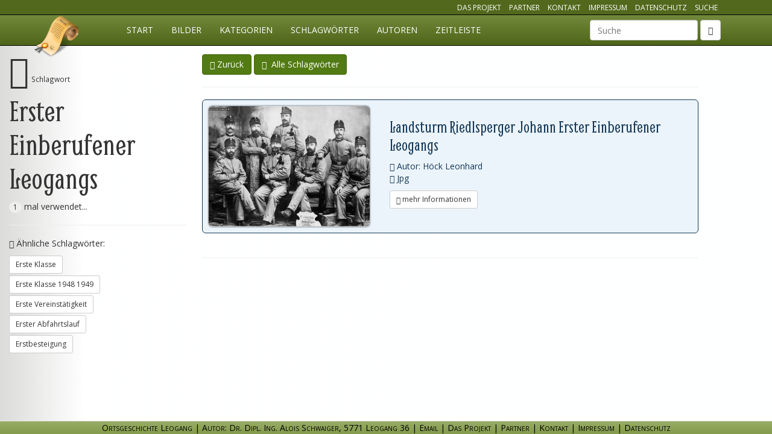

--- FILE ---
content_type: text/html; charset=utf-8
request_url: http://ortsgeschichte-leogang.at/schlagwoerter/erster-einberufener-leogangs/
body_size: 2678
content:
<!DOCTYPE html>
<html lang="de">
<head>
    <meta charset="utf-8">
    <title>Erster Einberufener Leogangs - Ortsgeschichte Leogang</title>
    <meta name="description" content="Details zum Schlagwort Erster Einberufener Leogangs. Finden Sie alle Dokumente in der Ortsgeschichte Leogang die zu diesem Schlagwort passen." />
    <meta name="viewport" content="width=device-width, initial-scale=1.0" />
    <meta name="author" content="Ortsgeschichte Datenbank, Alois Schwaiger">
    <meta name="robots" content="index, follow">
    <link rel="stylesheet" type="text/css" href="/site/assets/aiom/css_fb6b1ae248a0a6c93a2225a4bdc13250.css">
    <link rel="stylesheet" href="/site/templates/css/main.css?reload=2017-03-01" media="all"/>
    <!--[if lt IE 9]>
    <script src="https://oss.maxcdn.com/libs/html5shiv/3.7.0/html5shiv.js"></script>
    <script src="https://oss.maxcdn.com/libs/respond.js/1.4.2/respond.min.js"></script>
    <![endif]-->
</head>
<body class="page-erster-einberufener-leogangs">
<nav class="navbar navbar-inverse navbar-fixed-top" id="mainmenu" role="navigation">
    <div id="topNavigation" class="hidden-xs">
        <div class="container">
            <ul class="list-inline pull-right">
                <li><a href="/projekt/" class="">Das Projekt</a></li>
                <li><a href="/partner/" class="">Partner</a></li>
                <li><a href="/kontakt/" class="">Kontakt</a></li>
                <li><a href="/impressum/" class="">Impressum</a></li>
                <li><a href="/datenschutz/" class="">Datenschutz</a></li>
                <li><a href="/suche/" class="">Suche</a></li>
            </ul>
        </div>
    </div>
    <div class="container">
        <div class="navbar-header">
            <button type="button" class="navbar-toggle" data-toggle="collapse" data-target="#og-main-navbar">
                <span class="sr-only">Navigation einblenden</span>
                <span class="icon-bar"></span>
                <span class="icon-bar"></span>
                <span class="icon-bar"></span>
            </button>
            <a class="navbar-brand" href="/" title="Ortgeschichte Leogang">Ortsgeschichte Leogang</a>
        </div>
        <div class="collapse navbar-collapse" id="og-main-navbar">
            <ul class="nav navbar-nav"><li class="page_home" ><a href="/">Start</a></li><li><a href="/bilder/" title="Visuelle Suche mittels Bildern">Bilder</a></li><li><a href="/og/" title="Suche mittels Kategorien">Kategorien</a></li><li><a href="/schlagwoerter/anfangsbuchstabe/a/" title="Übersicht aller Schlagwörter">Schlagwörter</a></li><li><a href="/autoren/anfangsbuchstabe/a/" title="Übersicht aller Autoren">Autoren</a></li><li><a href="/zeitleiste/" title="Chronologische Auflistung">Zeitleiste</a></li></li></ul>                            <form class="navbar-form navbar-right hidden-xs" role="search" method="get" enctype="application/x-www-form-urlencoded" action="/suche/">
                    <div class="form-group">
                        <label class="control-label sr-only" for="ogSuchbegriff">Suchbegriff</label>
                        <input type="text" name="ogSuchbegriff" id="ogSuchbegriff" class="form-control" value="" placeholder="Suche" data-direct="1">
                    </div>
                    <button type="submit" class="btn btn-default"><span class="glyphicon glyphicon-search"></span></button>
                </form>
                <ul class="nav navbar-nav navbar-right visible-xs">
                    <li><a href="/projekt/" class="">Das Projekt</a></li>
                    <li><a href="/partner/" class="">Partner</a></li>
                    <li><a href="/kontakt/" class="">Kontakt</a></li>
                    <li><a href="/impressum/" class="">Impressum</a></li>
                    <li><a href="/suche/" class=""><i class="glyphicon glyphicon-search"></i> zur Suche</a></li>
                </ul>
                    </div><!-- /.navbar-collapse -->
    </div><!-- /.container-fluid -->
</nav>

			
<div class="container-fluid">
    <div class="row">
        <div class="col-md-3 col-lg-3 leftInfo">
            <div class="fixingContainer">
                <span class="glyphicon glyphicon-tag mainMetaIcon"></span>
                <small>Schlagwort</small><br/>
                <h1 class="fontSizeReduction">Erster Einberufener Leogangs</h1>
                                    <span class="badge">1</span> mal verwendet...
                                <hr/>
                                    <p><span class="glyphicon glyphicon-arrow-down"></span> Ähnliche Schlagwörter:</p>
                    <ul class="list-unstyled">
                                            <li><a href="/schlagwoerter/erste-klasse/" class="btn btn-default btn-sm" title="Schlagwort Erste Klasse">Erste Klasse</a></li>
                                            <li><a href="/schlagwoerter/erste-klasse-1948-1949/" class="btn btn-default btn-sm" title="Schlagwort Erste Klasse 1948 1949">Erste Klasse 1948 1949</a></li>
                                            <li><a href="/schlagwoerter/erste-vereinstaetigkeit/" class="btn btn-default btn-sm" title="Schlagwort Erste Vereinstätigkeit">Erste Vereinstätigkeit</a></li>
                                            <li><a href="/schlagwoerter/erster-abfahrtslauf/" class="btn btn-default btn-sm" title="Schlagwort Erster Abfahrtslauf">Erster Abfahrtslauf</a></li>
                                            <li><a href="/schlagwoerter/erstbesteigung/" class="btn btn-default btn-sm" title="Schlagwort Erstbesteigung">Erstbesteigung</a></li>
                                        </ul>
                                            </div>
        </div>
        <div class="col-md-9 col-lg-8">
            <a href="#" class="btn btn-primary" title="Zur vorherigen Seite" onclick="History.back(); return false;"><span class="glyphicon glyphicon-hand-left"></span>&nbsp;Zurück</a>
            <a href="/schlagwoerter/" class="btn btn-primary" title="zur Schlagwortübersicht"><span class="glyphicon glyphicon-tags"></span>&nbsp;&nbsp;Alle Schlagwörter</a>
            <hr/>
                            <div class="filelisting">
                    <div class="fileItem type-jpg" itemscope itemtype="http://schema.org/CreativeWork">
            <div class="previewContainer">
                                                            <a href="/og/politische-entwicklung/erster-weltkrieg/militaerdienst/datei-20398/"
                           class="previewImage generated type-jpg" title="Landsturm Riedlsperger Johann Erster Einberufener Leogangs (Autor: Höck Leonhard)">
                            <img src="/site/assets/og-preview/4620202e61b976829fceb14198526fd07d0cc062_small.jpg" class="img-responsive img-rounded" alt="Datei-Vorschaubild - Höck-Leonhard_Landsturm Riedlsperger-Johann Erster-Einberufener-Leogangs_1914.jpg"/>
                        </a>
                                                                        </div>
            <div class="captionContainer">
                <h2 >Landsturm Riedlsperger Johann Erster Einberufener Leogangs</h2>
                <div class="metainfo">
                    <ul class="list-unstyled">
                                                <li><span class="glyphicon glyphicon-user"></span> Autor: Höck Leonhard</li>                        <li><span class="glyphicon glyphicon-picture" title="Typ: jpg"></span> Jpg</li>
                                            </ul>
                </div>
            </div>
            <a href="/og/politische-entwicklung/erster-weltkrieg/militaerdienst/datei-20398/" itemprop="sameAs" class="btn btn-default btn-sm detailLink" title="Details zu dieser Datei" data-remote="/og/politische-entwicklung/erster-weltkrieg/militaerdienst/datei-20398/ .modalAjaxContent" data-toggle="modal" data-target="#dateiModal-20398"><span class="glyphicon glyphicon-chevron-right"></span> mehr Informationen</a>
        </div> <!-- end fileItem -->
        <div class="modal fade in" id="dateiModal-20398" tabindex="-1" role="dialog" aria-hidden="true"><div class="modal-dialog modal-lg"><div class="modal-content"></div></div></div>
    </div>
                    </div>
    </div>
    <div class="row">
        <div class="col-md-12 col-md-offset-3 col-lg-8 col-lg-offset-3">
                                            <hr/>
                                </div>
    </div>
</div>


<div class="footer navbar-fixed-bottom modal-footer" id="organizationData" itemscope itemtype="http://schema.org/Organization">
    <span itemprop="name">Ortsgeschichte Leogang</span> | <span itemprop="description">Autor: Dr. Dipl. Ing. Alois Schwaiger</span>, <span itemprop="address">5771 Leogang 36</span><span class="hidden-xs"> |</span> <a href="mailto:info@ortsgeschichte-leogang.at" class="maillink" title="Email">Email</a> |
    <a href="/projekt/" class="">Das Projekt</a> |
    <a href="/partner/" class="">Partner</a> |
    <a href="/kontakt/" class="" itemprop="url">Kontakt</a> |
    <a href="/impressum/" class="">Impressum</a> | 
    <a href="/datenschutz/" class="">Datenschutz</a></div>


<script src="/site/assets/aiom/js_016eeb052791a9957cae238ebdc3d242.js"></script>
<script src="/site/templates/jscripts/main.js?reload=2016-05-17"></script>
</body>
</html>